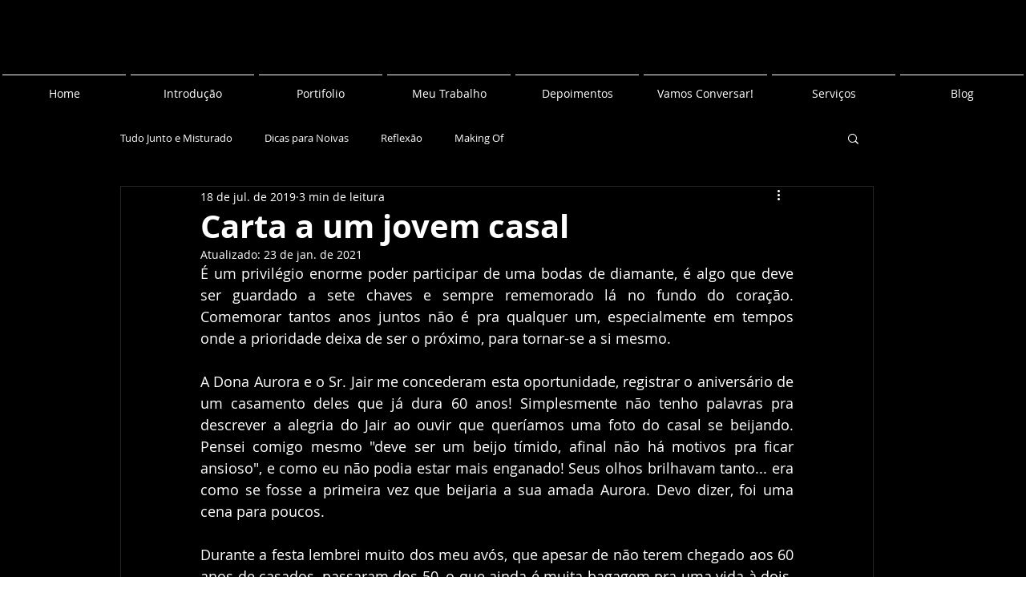

--- FILE ---
content_type: text/css; charset=utf-8
request_url: https://www.damfotografia.com/_serverless/pro-gallery-css-v4-server/layoutCss?ver=2&id=78h3r-not-scoped&items=3801_1080_1620%7C3460_1080_1620%7C3401_1080_1620%7C3574_1620_1080%7C3508_1620_1080%7C3657_1620_1080%7C3561_1620_1080%7C3482_1080_1620%7C3447_1620_1080%7C3628_1620_1080%7C3419_1620_1080%7C3336_1080_1620&container=3332_740_1312_720&options=gallerySizeType:px%7CenableInfiniteScroll:true%7CtitlePlacement:SHOW_ON_HOVER%7CgridStyle:1%7CimageMargin:20%7CgalleryLayout:2%7CisVertical:false%7CnumberOfImagesPerRow:3%7CgallerySizePx:300%7CcubeRatio:1%7CcubeType:fill%7CgalleryThumbnailsAlignment:bottom%7CthumbnailSpacings:0
body_size: -144
content:
#pro-gallery-78h3r-not-scoped [data-hook="item-container"][data-idx="0"].gallery-item-container{opacity: 1 !important;display: block !important;transition: opacity .2s ease !important;top: 0px !important;left: 0px !important;right: auto !important;height: 233px !important;width: 233px !important;} #pro-gallery-78h3r-not-scoped [data-hook="item-container"][data-idx="0"] .gallery-item-common-info-outer{height: 100% !important;} #pro-gallery-78h3r-not-scoped [data-hook="item-container"][data-idx="0"] .gallery-item-common-info{height: 100% !important;width: 100% !important;} #pro-gallery-78h3r-not-scoped [data-hook="item-container"][data-idx="0"] .gallery-item-wrapper{width: 233px !important;height: 233px !important;margin: 0 !important;} #pro-gallery-78h3r-not-scoped [data-hook="item-container"][data-idx="0"] .gallery-item-content{width: 233px !important;height: 233px !important;margin: 0px 0px !important;opacity: 1 !important;} #pro-gallery-78h3r-not-scoped [data-hook="item-container"][data-idx="0"] .gallery-item-hover{width: 233px !important;height: 233px !important;opacity: 1 !important;} #pro-gallery-78h3r-not-scoped [data-hook="item-container"][data-idx="0"] .item-hover-flex-container{width: 233px !important;height: 233px !important;margin: 0px 0px !important;opacity: 1 !important;} #pro-gallery-78h3r-not-scoped [data-hook="item-container"][data-idx="0"] .gallery-item-wrapper img{width: 100% !important;height: 100% !important;opacity: 1 !important;} #pro-gallery-78h3r-not-scoped [data-hook="item-container"][data-idx="1"].gallery-item-container{opacity: 1 !important;display: block !important;transition: opacity .2s ease !important;top: 0px !important;left: 253px !important;right: auto !important;height: 233px !important;width: 234px !important;} #pro-gallery-78h3r-not-scoped [data-hook="item-container"][data-idx="1"] .gallery-item-common-info-outer{height: 100% !important;} #pro-gallery-78h3r-not-scoped [data-hook="item-container"][data-idx="1"] .gallery-item-common-info{height: 100% !important;width: 100% !important;} #pro-gallery-78h3r-not-scoped [data-hook="item-container"][data-idx="1"] .gallery-item-wrapper{width: 234px !important;height: 233px !important;margin: 0 !important;} #pro-gallery-78h3r-not-scoped [data-hook="item-container"][data-idx="1"] .gallery-item-content{width: 234px !important;height: 233px !important;margin: 0px 0px !important;opacity: 1 !important;} #pro-gallery-78h3r-not-scoped [data-hook="item-container"][data-idx="1"] .gallery-item-hover{width: 234px !important;height: 233px !important;opacity: 1 !important;} #pro-gallery-78h3r-not-scoped [data-hook="item-container"][data-idx="1"] .item-hover-flex-container{width: 234px !important;height: 233px !important;margin: 0px 0px !important;opacity: 1 !important;} #pro-gallery-78h3r-not-scoped [data-hook="item-container"][data-idx="1"] .gallery-item-wrapper img{width: 100% !important;height: 100% !important;opacity: 1 !important;} #pro-gallery-78h3r-not-scoped [data-hook="item-container"][data-idx="2"].gallery-item-container{opacity: 1 !important;display: block !important;transition: opacity .2s ease !important;top: 0px !important;left: 507px !important;right: auto !important;height: 233px !important;width: 233px !important;} #pro-gallery-78h3r-not-scoped [data-hook="item-container"][data-idx="2"] .gallery-item-common-info-outer{height: 100% !important;} #pro-gallery-78h3r-not-scoped [data-hook="item-container"][data-idx="2"] .gallery-item-common-info{height: 100% !important;width: 100% !important;} #pro-gallery-78h3r-not-scoped [data-hook="item-container"][data-idx="2"] .gallery-item-wrapper{width: 233px !important;height: 233px !important;margin: 0 !important;} #pro-gallery-78h3r-not-scoped [data-hook="item-container"][data-idx="2"] .gallery-item-content{width: 233px !important;height: 233px !important;margin: 0px 0px !important;opacity: 1 !important;} #pro-gallery-78h3r-not-scoped [data-hook="item-container"][data-idx="2"] .gallery-item-hover{width: 233px !important;height: 233px !important;opacity: 1 !important;} #pro-gallery-78h3r-not-scoped [data-hook="item-container"][data-idx="2"] .item-hover-flex-container{width: 233px !important;height: 233px !important;margin: 0px 0px !important;opacity: 1 !important;} #pro-gallery-78h3r-not-scoped [data-hook="item-container"][data-idx="2"] .gallery-item-wrapper img{width: 100% !important;height: 100% !important;opacity: 1 !important;} #pro-gallery-78h3r-not-scoped [data-hook="item-container"][data-idx="3"]{display: none !important;} #pro-gallery-78h3r-not-scoped [data-hook="item-container"][data-idx="4"]{display: none !important;} #pro-gallery-78h3r-not-scoped [data-hook="item-container"][data-idx="5"]{display: none !important;} #pro-gallery-78h3r-not-scoped [data-hook="item-container"][data-idx="6"]{display: none !important;} #pro-gallery-78h3r-not-scoped [data-hook="item-container"][data-idx="7"]{display: none !important;} #pro-gallery-78h3r-not-scoped [data-hook="item-container"][data-idx="8"]{display: none !important;} #pro-gallery-78h3r-not-scoped [data-hook="item-container"][data-idx="9"]{display: none !important;} #pro-gallery-78h3r-not-scoped [data-hook="item-container"][data-idx="10"]{display: none !important;} #pro-gallery-78h3r-not-scoped [data-hook="item-container"][data-idx="11"]{display: none !important;} #pro-gallery-78h3r-not-scoped .pro-gallery-prerender{height:992px !important;}#pro-gallery-78h3r-not-scoped {height:992px !important; width:740px !important;}#pro-gallery-78h3r-not-scoped .pro-gallery-margin-container {height:992px !important;}#pro-gallery-78h3r-not-scoped .pro-gallery {height:992px !important; width:740px !important;}#pro-gallery-78h3r-not-scoped .pro-gallery-parent-container {height:992px !important; width:760px !important;}